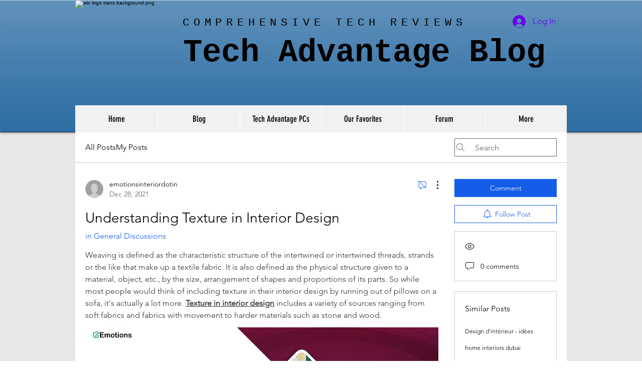

--- FILE ---
content_type: text/html; charset=utf-8
request_url: https://www.google.com/recaptcha/api2/aframe
body_size: 267
content:
<!DOCTYPE HTML><html><head><meta http-equiv="content-type" content="text/html; charset=UTF-8"></head><body><script nonce="xV7Xbdd53GeAufw7Kk8o2w">/** Anti-fraud and anti-abuse applications only. See google.com/recaptcha */ try{var clients={'sodar':'https://pagead2.googlesyndication.com/pagead/sodar?'};window.addEventListener("message",function(a){try{if(a.source===window.parent){var b=JSON.parse(a.data);var c=clients[b['id']];if(c){var d=document.createElement('img');d.src=c+b['params']+'&rc='+(localStorage.getItem("rc::a")?sessionStorage.getItem("rc::b"):"");window.document.body.appendChild(d);sessionStorage.setItem("rc::e",parseInt(sessionStorage.getItem("rc::e")||0)+1);localStorage.setItem("rc::h",'1768840760350');}}}catch(b){}});window.parent.postMessage("_grecaptcha_ready", "*");}catch(b){}</script></body></html>